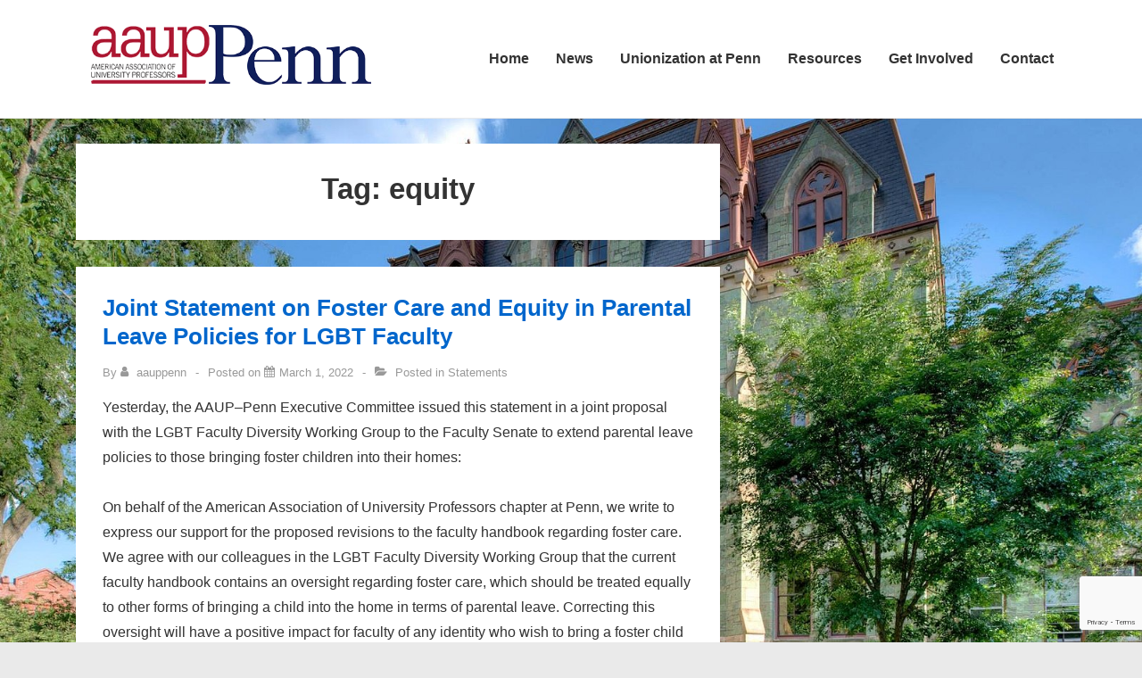

--- FILE ---
content_type: text/html; charset=utf-8
request_url: https://www.google.com/recaptcha/api2/anchor?ar=1&k=6Lesnx8aAAAAACi6fndeCJnQEnzucP17dKnRSF0y&co=aHR0cHM6Ly9hYXVwLXBlbm4ub3JnOjQ0Mw..&hl=en&v=PoyoqOPhxBO7pBk68S4YbpHZ&size=invisible&anchor-ms=20000&execute-ms=30000&cb=ms4133xpyqls
body_size: 49658
content:
<!DOCTYPE HTML><html dir="ltr" lang="en"><head><meta http-equiv="Content-Type" content="text/html; charset=UTF-8">
<meta http-equiv="X-UA-Compatible" content="IE=edge">
<title>reCAPTCHA</title>
<style type="text/css">
/* cyrillic-ext */
@font-face {
  font-family: 'Roboto';
  font-style: normal;
  font-weight: 400;
  font-stretch: 100%;
  src: url(//fonts.gstatic.com/s/roboto/v48/KFO7CnqEu92Fr1ME7kSn66aGLdTylUAMa3GUBHMdazTgWw.woff2) format('woff2');
  unicode-range: U+0460-052F, U+1C80-1C8A, U+20B4, U+2DE0-2DFF, U+A640-A69F, U+FE2E-FE2F;
}
/* cyrillic */
@font-face {
  font-family: 'Roboto';
  font-style: normal;
  font-weight: 400;
  font-stretch: 100%;
  src: url(//fonts.gstatic.com/s/roboto/v48/KFO7CnqEu92Fr1ME7kSn66aGLdTylUAMa3iUBHMdazTgWw.woff2) format('woff2');
  unicode-range: U+0301, U+0400-045F, U+0490-0491, U+04B0-04B1, U+2116;
}
/* greek-ext */
@font-face {
  font-family: 'Roboto';
  font-style: normal;
  font-weight: 400;
  font-stretch: 100%;
  src: url(//fonts.gstatic.com/s/roboto/v48/KFO7CnqEu92Fr1ME7kSn66aGLdTylUAMa3CUBHMdazTgWw.woff2) format('woff2');
  unicode-range: U+1F00-1FFF;
}
/* greek */
@font-face {
  font-family: 'Roboto';
  font-style: normal;
  font-weight: 400;
  font-stretch: 100%;
  src: url(//fonts.gstatic.com/s/roboto/v48/KFO7CnqEu92Fr1ME7kSn66aGLdTylUAMa3-UBHMdazTgWw.woff2) format('woff2');
  unicode-range: U+0370-0377, U+037A-037F, U+0384-038A, U+038C, U+038E-03A1, U+03A3-03FF;
}
/* math */
@font-face {
  font-family: 'Roboto';
  font-style: normal;
  font-weight: 400;
  font-stretch: 100%;
  src: url(//fonts.gstatic.com/s/roboto/v48/KFO7CnqEu92Fr1ME7kSn66aGLdTylUAMawCUBHMdazTgWw.woff2) format('woff2');
  unicode-range: U+0302-0303, U+0305, U+0307-0308, U+0310, U+0312, U+0315, U+031A, U+0326-0327, U+032C, U+032F-0330, U+0332-0333, U+0338, U+033A, U+0346, U+034D, U+0391-03A1, U+03A3-03A9, U+03B1-03C9, U+03D1, U+03D5-03D6, U+03F0-03F1, U+03F4-03F5, U+2016-2017, U+2034-2038, U+203C, U+2040, U+2043, U+2047, U+2050, U+2057, U+205F, U+2070-2071, U+2074-208E, U+2090-209C, U+20D0-20DC, U+20E1, U+20E5-20EF, U+2100-2112, U+2114-2115, U+2117-2121, U+2123-214F, U+2190, U+2192, U+2194-21AE, U+21B0-21E5, U+21F1-21F2, U+21F4-2211, U+2213-2214, U+2216-22FF, U+2308-230B, U+2310, U+2319, U+231C-2321, U+2336-237A, U+237C, U+2395, U+239B-23B7, U+23D0, U+23DC-23E1, U+2474-2475, U+25AF, U+25B3, U+25B7, U+25BD, U+25C1, U+25CA, U+25CC, U+25FB, U+266D-266F, U+27C0-27FF, U+2900-2AFF, U+2B0E-2B11, U+2B30-2B4C, U+2BFE, U+3030, U+FF5B, U+FF5D, U+1D400-1D7FF, U+1EE00-1EEFF;
}
/* symbols */
@font-face {
  font-family: 'Roboto';
  font-style: normal;
  font-weight: 400;
  font-stretch: 100%;
  src: url(//fonts.gstatic.com/s/roboto/v48/KFO7CnqEu92Fr1ME7kSn66aGLdTylUAMaxKUBHMdazTgWw.woff2) format('woff2');
  unicode-range: U+0001-000C, U+000E-001F, U+007F-009F, U+20DD-20E0, U+20E2-20E4, U+2150-218F, U+2190, U+2192, U+2194-2199, U+21AF, U+21E6-21F0, U+21F3, U+2218-2219, U+2299, U+22C4-22C6, U+2300-243F, U+2440-244A, U+2460-24FF, U+25A0-27BF, U+2800-28FF, U+2921-2922, U+2981, U+29BF, U+29EB, U+2B00-2BFF, U+4DC0-4DFF, U+FFF9-FFFB, U+10140-1018E, U+10190-1019C, U+101A0, U+101D0-101FD, U+102E0-102FB, U+10E60-10E7E, U+1D2C0-1D2D3, U+1D2E0-1D37F, U+1F000-1F0FF, U+1F100-1F1AD, U+1F1E6-1F1FF, U+1F30D-1F30F, U+1F315, U+1F31C, U+1F31E, U+1F320-1F32C, U+1F336, U+1F378, U+1F37D, U+1F382, U+1F393-1F39F, U+1F3A7-1F3A8, U+1F3AC-1F3AF, U+1F3C2, U+1F3C4-1F3C6, U+1F3CA-1F3CE, U+1F3D4-1F3E0, U+1F3ED, U+1F3F1-1F3F3, U+1F3F5-1F3F7, U+1F408, U+1F415, U+1F41F, U+1F426, U+1F43F, U+1F441-1F442, U+1F444, U+1F446-1F449, U+1F44C-1F44E, U+1F453, U+1F46A, U+1F47D, U+1F4A3, U+1F4B0, U+1F4B3, U+1F4B9, U+1F4BB, U+1F4BF, U+1F4C8-1F4CB, U+1F4D6, U+1F4DA, U+1F4DF, U+1F4E3-1F4E6, U+1F4EA-1F4ED, U+1F4F7, U+1F4F9-1F4FB, U+1F4FD-1F4FE, U+1F503, U+1F507-1F50B, U+1F50D, U+1F512-1F513, U+1F53E-1F54A, U+1F54F-1F5FA, U+1F610, U+1F650-1F67F, U+1F687, U+1F68D, U+1F691, U+1F694, U+1F698, U+1F6AD, U+1F6B2, U+1F6B9-1F6BA, U+1F6BC, U+1F6C6-1F6CF, U+1F6D3-1F6D7, U+1F6E0-1F6EA, U+1F6F0-1F6F3, U+1F6F7-1F6FC, U+1F700-1F7FF, U+1F800-1F80B, U+1F810-1F847, U+1F850-1F859, U+1F860-1F887, U+1F890-1F8AD, U+1F8B0-1F8BB, U+1F8C0-1F8C1, U+1F900-1F90B, U+1F93B, U+1F946, U+1F984, U+1F996, U+1F9E9, U+1FA00-1FA6F, U+1FA70-1FA7C, U+1FA80-1FA89, U+1FA8F-1FAC6, U+1FACE-1FADC, U+1FADF-1FAE9, U+1FAF0-1FAF8, U+1FB00-1FBFF;
}
/* vietnamese */
@font-face {
  font-family: 'Roboto';
  font-style: normal;
  font-weight: 400;
  font-stretch: 100%;
  src: url(//fonts.gstatic.com/s/roboto/v48/KFO7CnqEu92Fr1ME7kSn66aGLdTylUAMa3OUBHMdazTgWw.woff2) format('woff2');
  unicode-range: U+0102-0103, U+0110-0111, U+0128-0129, U+0168-0169, U+01A0-01A1, U+01AF-01B0, U+0300-0301, U+0303-0304, U+0308-0309, U+0323, U+0329, U+1EA0-1EF9, U+20AB;
}
/* latin-ext */
@font-face {
  font-family: 'Roboto';
  font-style: normal;
  font-weight: 400;
  font-stretch: 100%;
  src: url(//fonts.gstatic.com/s/roboto/v48/KFO7CnqEu92Fr1ME7kSn66aGLdTylUAMa3KUBHMdazTgWw.woff2) format('woff2');
  unicode-range: U+0100-02BA, U+02BD-02C5, U+02C7-02CC, U+02CE-02D7, U+02DD-02FF, U+0304, U+0308, U+0329, U+1D00-1DBF, U+1E00-1E9F, U+1EF2-1EFF, U+2020, U+20A0-20AB, U+20AD-20C0, U+2113, U+2C60-2C7F, U+A720-A7FF;
}
/* latin */
@font-face {
  font-family: 'Roboto';
  font-style: normal;
  font-weight: 400;
  font-stretch: 100%;
  src: url(//fonts.gstatic.com/s/roboto/v48/KFO7CnqEu92Fr1ME7kSn66aGLdTylUAMa3yUBHMdazQ.woff2) format('woff2');
  unicode-range: U+0000-00FF, U+0131, U+0152-0153, U+02BB-02BC, U+02C6, U+02DA, U+02DC, U+0304, U+0308, U+0329, U+2000-206F, U+20AC, U+2122, U+2191, U+2193, U+2212, U+2215, U+FEFF, U+FFFD;
}
/* cyrillic-ext */
@font-face {
  font-family: 'Roboto';
  font-style: normal;
  font-weight: 500;
  font-stretch: 100%;
  src: url(//fonts.gstatic.com/s/roboto/v48/KFO7CnqEu92Fr1ME7kSn66aGLdTylUAMa3GUBHMdazTgWw.woff2) format('woff2');
  unicode-range: U+0460-052F, U+1C80-1C8A, U+20B4, U+2DE0-2DFF, U+A640-A69F, U+FE2E-FE2F;
}
/* cyrillic */
@font-face {
  font-family: 'Roboto';
  font-style: normal;
  font-weight: 500;
  font-stretch: 100%;
  src: url(//fonts.gstatic.com/s/roboto/v48/KFO7CnqEu92Fr1ME7kSn66aGLdTylUAMa3iUBHMdazTgWw.woff2) format('woff2');
  unicode-range: U+0301, U+0400-045F, U+0490-0491, U+04B0-04B1, U+2116;
}
/* greek-ext */
@font-face {
  font-family: 'Roboto';
  font-style: normal;
  font-weight: 500;
  font-stretch: 100%;
  src: url(//fonts.gstatic.com/s/roboto/v48/KFO7CnqEu92Fr1ME7kSn66aGLdTylUAMa3CUBHMdazTgWw.woff2) format('woff2');
  unicode-range: U+1F00-1FFF;
}
/* greek */
@font-face {
  font-family: 'Roboto';
  font-style: normal;
  font-weight: 500;
  font-stretch: 100%;
  src: url(//fonts.gstatic.com/s/roboto/v48/KFO7CnqEu92Fr1ME7kSn66aGLdTylUAMa3-UBHMdazTgWw.woff2) format('woff2');
  unicode-range: U+0370-0377, U+037A-037F, U+0384-038A, U+038C, U+038E-03A1, U+03A3-03FF;
}
/* math */
@font-face {
  font-family: 'Roboto';
  font-style: normal;
  font-weight: 500;
  font-stretch: 100%;
  src: url(//fonts.gstatic.com/s/roboto/v48/KFO7CnqEu92Fr1ME7kSn66aGLdTylUAMawCUBHMdazTgWw.woff2) format('woff2');
  unicode-range: U+0302-0303, U+0305, U+0307-0308, U+0310, U+0312, U+0315, U+031A, U+0326-0327, U+032C, U+032F-0330, U+0332-0333, U+0338, U+033A, U+0346, U+034D, U+0391-03A1, U+03A3-03A9, U+03B1-03C9, U+03D1, U+03D5-03D6, U+03F0-03F1, U+03F4-03F5, U+2016-2017, U+2034-2038, U+203C, U+2040, U+2043, U+2047, U+2050, U+2057, U+205F, U+2070-2071, U+2074-208E, U+2090-209C, U+20D0-20DC, U+20E1, U+20E5-20EF, U+2100-2112, U+2114-2115, U+2117-2121, U+2123-214F, U+2190, U+2192, U+2194-21AE, U+21B0-21E5, U+21F1-21F2, U+21F4-2211, U+2213-2214, U+2216-22FF, U+2308-230B, U+2310, U+2319, U+231C-2321, U+2336-237A, U+237C, U+2395, U+239B-23B7, U+23D0, U+23DC-23E1, U+2474-2475, U+25AF, U+25B3, U+25B7, U+25BD, U+25C1, U+25CA, U+25CC, U+25FB, U+266D-266F, U+27C0-27FF, U+2900-2AFF, U+2B0E-2B11, U+2B30-2B4C, U+2BFE, U+3030, U+FF5B, U+FF5D, U+1D400-1D7FF, U+1EE00-1EEFF;
}
/* symbols */
@font-face {
  font-family: 'Roboto';
  font-style: normal;
  font-weight: 500;
  font-stretch: 100%;
  src: url(//fonts.gstatic.com/s/roboto/v48/KFO7CnqEu92Fr1ME7kSn66aGLdTylUAMaxKUBHMdazTgWw.woff2) format('woff2');
  unicode-range: U+0001-000C, U+000E-001F, U+007F-009F, U+20DD-20E0, U+20E2-20E4, U+2150-218F, U+2190, U+2192, U+2194-2199, U+21AF, U+21E6-21F0, U+21F3, U+2218-2219, U+2299, U+22C4-22C6, U+2300-243F, U+2440-244A, U+2460-24FF, U+25A0-27BF, U+2800-28FF, U+2921-2922, U+2981, U+29BF, U+29EB, U+2B00-2BFF, U+4DC0-4DFF, U+FFF9-FFFB, U+10140-1018E, U+10190-1019C, U+101A0, U+101D0-101FD, U+102E0-102FB, U+10E60-10E7E, U+1D2C0-1D2D3, U+1D2E0-1D37F, U+1F000-1F0FF, U+1F100-1F1AD, U+1F1E6-1F1FF, U+1F30D-1F30F, U+1F315, U+1F31C, U+1F31E, U+1F320-1F32C, U+1F336, U+1F378, U+1F37D, U+1F382, U+1F393-1F39F, U+1F3A7-1F3A8, U+1F3AC-1F3AF, U+1F3C2, U+1F3C4-1F3C6, U+1F3CA-1F3CE, U+1F3D4-1F3E0, U+1F3ED, U+1F3F1-1F3F3, U+1F3F5-1F3F7, U+1F408, U+1F415, U+1F41F, U+1F426, U+1F43F, U+1F441-1F442, U+1F444, U+1F446-1F449, U+1F44C-1F44E, U+1F453, U+1F46A, U+1F47D, U+1F4A3, U+1F4B0, U+1F4B3, U+1F4B9, U+1F4BB, U+1F4BF, U+1F4C8-1F4CB, U+1F4D6, U+1F4DA, U+1F4DF, U+1F4E3-1F4E6, U+1F4EA-1F4ED, U+1F4F7, U+1F4F9-1F4FB, U+1F4FD-1F4FE, U+1F503, U+1F507-1F50B, U+1F50D, U+1F512-1F513, U+1F53E-1F54A, U+1F54F-1F5FA, U+1F610, U+1F650-1F67F, U+1F687, U+1F68D, U+1F691, U+1F694, U+1F698, U+1F6AD, U+1F6B2, U+1F6B9-1F6BA, U+1F6BC, U+1F6C6-1F6CF, U+1F6D3-1F6D7, U+1F6E0-1F6EA, U+1F6F0-1F6F3, U+1F6F7-1F6FC, U+1F700-1F7FF, U+1F800-1F80B, U+1F810-1F847, U+1F850-1F859, U+1F860-1F887, U+1F890-1F8AD, U+1F8B0-1F8BB, U+1F8C0-1F8C1, U+1F900-1F90B, U+1F93B, U+1F946, U+1F984, U+1F996, U+1F9E9, U+1FA00-1FA6F, U+1FA70-1FA7C, U+1FA80-1FA89, U+1FA8F-1FAC6, U+1FACE-1FADC, U+1FADF-1FAE9, U+1FAF0-1FAF8, U+1FB00-1FBFF;
}
/* vietnamese */
@font-face {
  font-family: 'Roboto';
  font-style: normal;
  font-weight: 500;
  font-stretch: 100%;
  src: url(//fonts.gstatic.com/s/roboto/v48/KFO7CnqEu92Fr1ME7kSn66aGLdTylUAMa3OUBHMdazTgWw.woff2) format('woff2');
  unicode-range: U+0102-0103, U+0110-0111, U+0128-0129, U+0168-0169, U+01A0-01A1, U+01AF-01B0, U+0300-0301, U+0303-0304, U+0308-0309, U+0323, U+0329, U+1EA0-1EF9, U+20AB;
}
/* latin-ext */
@font-face {
  font-family: 'Roboto';
  font-style: normal;
  font-weight: 500;
  font-stretch: 100%;
  src: url(//fonts.gstatic.com/s/roboto/v48/KFO7CnqEu92Fr1ME7kSn66aGLdTylUAMa3KUBHMdazTgWw.woff2) format('woff2');
  unicode-range: U+0100-02BA, U+02BD-02C5, U+02C7-02CC, U+02CE-02D7, U+02DD-02FF, U+0304, U+0308, U+0329, U+1D00-1DBF, U+1E00-1E9F, U+1EF2-1EFF, U+2020, U+20A0-20AB, U+20AD-20C0, U+2113, U+2C60-2C7F, U+A720-A7FF;
}
/* latin */
@font-face {
  font-family: 'Roboto';
  font-style: normal;
  font-weight: 500;
  font-stretch: 100%;
  src: url(//fonts.gstatic.com/s/roboto/v48/KFO7CnqEu92Fr1ME7kSn66aGLdTylUAMa3yUBHMdazQ.woff2) format('woff2');
  unicode-range: U+0000-00FF, U+0131, U+0152-0153, U+02BB-02BC, U+02C6, U+02DA, U+02DC, U+0304, U+0308, U+0329, U+2000-206F, U+20AC, U+2122, U+2191, U+2193, U+2212, U+2215, U+FEFF, U+FFFD;
}
/* cyrillic-ext */
@font-face {
  font-family: 'Roboto';
  font-style: normal;
  font-weight: 900;
  font-stretch: 100%;
  src: url(//fonts.gstatic.com/s/roboto/v48/KFO7CnqEu92Fr1ME7kSn66aGLdTylUAMa3GUBHMdazTgWw.woff2) format('woff2');
  unicode-range: U+0460-052F, U+1C80-1C8A, U+20B4, U+2DE0-2DFF, U+A640-A69F, U+FE2E-FE2F;
}
/* cyrillic */
@font-face {
  font-family: 'Roboto';
  font-style: normal;
  font-weight: 900;
  font-stretch: 100%;
  src: url(//fonts.gstatic.com/s/roboto/v48/KFO7CnqEu92Fr1ME7kSn66aGLdTylUAMa3iUBHMdazTgWw.woff2) format('woff2');
  unicode-range: U+0301, U+0400-045F, U+0490-0491, U+04B0-04B1, U+2116;
}
/* greek-ext */
@font-face {
  font-family: 'Roboto';
  font-style: normal;
  font-weight: 900;
  font-stretch: 100%;
  src: url(//fonts.gstatic.com/s/roboto/v48/KFO7CnqEu92Fr1ME7kSn66aGLdTylUAMa3CUBHMdazTgWw.woff2) format('woff2');
  unicode-range: U+1F00-1FFF;
}
/* greek */
@font-face {
  font-family: 'Roboto';
  font-style: normal;
  font-weight: 900;
  font-stretch: 100%;
  src: url(//fonts.gstatic.com/s/roboto/v48/KFO7CnqEu92Fr1ME7kSn66aGLdTylUAMa3-UBHMdazTgWw.woff2) format('woff2');
  unicode-range: U+0370-0377, U+037A-037F, U+0384-038A, U+038C, U+038E-03A1, U+03A3-03FF;
}
/* math */
@font-face {
  font-family: 'Roboto';
  font-style: normal;
  font-weight: 900;
  font-stretch: 100%;
  src: url(//fonts.gstatic.com/s/roboto/v48/KFO7CnqEu92Fr1ME7kSn66aGLdTylUAMawCUBHMdazTgWw.woff2) format('woff2');
  unicode-range: U+0302-0303, U+0305, U+0307-0308, U+0310, U+0312, U+0315, U+031A, U+0326-0327, U+032C, U+032F-0330, U+0332-0333, U+0338, U+033A, U+0346, U+034D, U+0391-03A1, U+03A3-03A9, U+03B1-03C9, U+03D1, U+03D5-03D6, U+03F0-03F1, U+03F4-03F5, U+2016-2017, U+2034-2038, U+203C, U+2040, U+2043, U+2047, U+2050, U+2057, U+205F, U+2070-2071, U+2074-208E, U+2090-209C, U+20D0-20DC, U+20E1, U+20E5-20EF, U+2100-2112, U+2114-2115, U+2117-2121, U+2123-214F, U+2190, U+2192, U+2194-21AE, U+21B0-21E5, U+21F1-21F2, U+21F4-2211, U+2213-2214, U+2216-22FF, U+2308-230B, U+2310, U+2319, U+231C-2321, U+2336-237A, U+237C, U+2395, U+239B-23B7, U+23D0, U+23DC-23E1, U+2474-2475, U+25AF, U+25B3, U+25B7, U+25BD, U+25C1, U+25CA, U+25CC, U+25FB, U+266D-266F, U+27C0-27FF, U+2900-2AFF, U+2B0E-2B11, U+2B30-2B4C, U+2BFE, U+3030, U+FF5B, U+FF5D, U+1D400-1D7FF, U+1EE00-1EEFF;
}
/* symbols */
@font-face {
  font-family: 'Roboto';
  font-style: normal;
  font-weight: 900;
  font-stretch: 100%;
  src: url(//fonts.gstatic.com/s/roboto/v48/KFO7CnqEu92Fr1ME7kSn66aGLdTylUAMaxKUBHMdazTgWw.woff2) format('woff2');
  unicode-range: U+0001-000C, U+000E-001F, U+007F-009F, U+20DD-20E0, U+20E2-20E4, U+2150-218F, U+2190, U+2192, U+2194-2199, U+21AF, U+21E6-21F0, U+21F3, U+2218-2219, U+2299, U+22C4-22C6, U+2300-243F, U+2440-244A, U+2460-24FF, U+25A0-27BF, U+2800-28FF, U+2921-2922, U+2981, U+29BF, U+29EB, U+2B00-2BFF, U+4DC0-4DFF, U+FFF9-FFFB, U+10140-1018E, U+10190-1019C, U+101A0, U+101D0-101FD, U+102E0-102FB, U+10E60-10E7E, U+1D2C0-1D2D3, U+1D2E0-1D37F, U+1F000-1F0FF, U+1F100-1F1AD, U+1F1E6-1F1FF, U+1F30D-1F30F, U+1F315, U+1F31C, U+1F31E, U+1F320-1F32C, U+1F336, U+1F378, U+1F37D, U+1F382, U+1F393-1F39F, U+1F3A7-1F3A8, U+1F3AC-1F3AF, U+1F3C2, U+1F3C4-1F3C6, U+1F3CA-1F3CE, U+1F3D4-1F3E0, U+1F3ED, U+1F3F1-1F3F3, U+1F3F5-1F3F7, U+1F408, U+1F415, U+1F41F, U+1F426, U+1F43F, U+1F441-1F442, U+1F444, U+1F446-1F449, U+1F44C-1F44E, U+1F453, U+1F46A, U+1F47D, U+1F4A3, U+1F4B0, U+1F4B3, U+1F4B9, U+1F4BB, U+1F4BF, U+1F4C8-1F4CB, U+1F4D6, U+1F4DA, U+1F4DF, U+1F4E3-1F4E6, U+1F4EA-1F4ED, U+1F4F7, U+1F4F9-1F4FB, U+1F4FD-1F4FE, U+1F503, U+1F507-1F50B, U+1F50D, U+1F512-1F513, U+1F53E-1F54A, U+1F54F-1F5FA, U+1F610, U+1F650-1F67F, U+1F687, U+1F68D, U+1F691, U+1F694, U+1F698, U+1F6AD, U+1F6B2, U+1F6B9-1F6BA, U+1F6BC, U+1F6C6-1F6CF, U+1F6D3-1F6D7, U+1F6E0-1F6EA, U+1F6F0-1F6F3, U+1F6F7-1F6FC, U+1F700-1F7FF, U+1F800-1F80B, U+1F810-1F847, U+1F850-1F859, U+1F860-1F887, U+1F890-1F8AD, U+1F8B0-1F8BB, U+1F8C0-1F8C1, U+1F900-1F90B, U+1F93B, U+1F946, U+1F984, U+1F996, U+1F9E9, U+1FA00-1FA6F, U+1FA70-1FA7C, U+1FA80-1FA89, U+1FA8F-1FAC6, U+1FACE-1FADC, U+1FADF-1FAE9, U+1FAF0-1FAF8, U+1FB00-1FBFF;
}
/* vietnamese */
@font-face {
  font-family: 'Roboto';
  font-style: normal;
  font-weight: 900;
  font-stretch: 100%;
  src: url(//fonts.gstatic.com/s/roboto/v48/KFO7CnqEu92Fr1ME7kSn66aGLdTylUAMa3OUBHMdazTgWw.woff2) format('woff2');
  unicode-range: U+0102-0103, U+0110-0111, U+0128-0129, U+0168-0169, U+01A0-01A1, U+01AF-01B0, U+0300-0301, U+0303-0304, U+0308-0309, U+0323, U+0329, U+1EA0-1EF9, U+20AB;
}
/* latin-ext */
@font-face {
  font-family: 'Roboto';
  font-style: normal;
  font-weight: 900;
  font-stretch: 100%;
  src: url(//fonts.gstatic.com/s/roboto/v48/KFO7CnqEu92Fr1ME7kSn66aGLdTylUAMa3KUBHMdazTgWw.woff2) format('woff2');
  unicode-range: U+0100-02BA, U+02BD-02C5, U+02C7-02CC, U+02CE-02D7, U+02DD-02FF, U+0304, U+0308, U+0329, U+1D00-1DBF, U+1E00-1E9F, U+1EF2-1EFF, U+2020, U+20A0-20AB, U+20AD-20C0, U+2113, U+2C60-2C7F, U+A720-A7FF;
}
/* latin */
@font-face {
  font-family: 'Roboto';
  font-style: normal;
  font-weight: 900;
  font-stretch: 100%;
  src: url(//fonts.gstatic.com/s/roboto/v48/KFO7CnqEu92Fr1ME7kSn66aGLdTylUAMa3yUBHMdazQ.woff2) format('woff2');
  unicode-range: U+0000-00FF, U+0131, U+0152-0153, U+02BB-02BC, U+02C6, U+02DA, U+02DC, U+0304, U+0308, U+0329, U+2000-206F, U+20AC, U+2122, U+2191, U+2193, U+2212, U+2215, U+FEFF, U+FFFD;
}

</style>
<link rel="stylesheet" type="text/css" href="https://www.gstatic.com/recaptcha/releases/PoyoqOPhxBO7pBk68S4YbpHZ/styles__ltr.css">
<script nonce="7dcdsmTz7_oHVr5oov_cJw" type="text/javascript">window['__recaptcha_api'] = 'https://www.google.com/recaptcha/api2/';</script>
<script type="text/javascript" src="https://www.gstatic.com/recaptcha/releases/PoyoqOPhxBO7pBk68S4YbpHZ/recaptcha__en.js" nonce="7dcdsmTz7_oHVr5oov_cJw">
      
    </script></head>
<body><div id="rc-anchor-alert" class="rc-anchor-alert"></div>
<input type="hidden" id="recaptcha-token" value="[base64]">
<script type="text/javascript" nonce="7dcdsmTz7_oHVr5oov_cJw">
      recaptcha.anchor.Main.init("[\x22ainput\x22,[\x22bgdata\x22,\x22\x22,\[base64]/[base64]/[base64]/KE4oMTI0LHYsdi5HKSxMWihsLHYpKTpOKDEyNCx2LGwpLFYpLHYpLFQpKSxGKDE3MSx2KX0scjc9ZnVuY3Rpb24obCl7cmV0dXJuIGx9LEM9ZnVuY3Rpb24obCxWLHYpe04odixsLFYpLFZbYWtdPTI3OTZ9LG49ZnVuY3Rpb24obCxWKXtWLlg9KChWLlg/[base64]/[base64]/[base64]/[base64]/[base64]/[base64]/[base64]/[base64]/[base64]/[base64]/[base64]\\u003d\x22,\[base64]\x22,\x22w4/ChhXDuFIXMsO/wrRfVsO/w73DtMKpwqtEK30DwrbChMOWbgFcVjHCvi4fY8OMccKcKWFDw7rDswjDucK4fcOISsKnNcOcWsKMJ8OiwpdJwpxWMADDgDUjKGnDhzvDvgE+wqUuARN9RTU9NRfCvsK3UMOPCsKmw5zDoS/CqCbDrMOKwo3DvWxEw6jCq8O7w4QxHsKeZsOYwo/CoDzCljTDhD87dMK1YHLDtw5/PcKyw6kSw4dyecK6WyIgw5rCkyt1bwg3w4PDhsK/NS/[base64]/DmlfDvV3CuFNVw4YRwrzDs29VNm7DrlfCgcK5w7lhw6NlIMKkw5TDl0TDlcONwo9Uw63Dk8Orw47CpD7DvsKOw68ERcOmbDPCo8OFw5dnYlhJw5gLccObwp7CqF/Dq8OMw5PCoAbCpMO0S0LDsWDCthXCqxpmBMKJacK5YMKUXMKVw6J0QsK6dVFuwrVCI8KOw5XDoAkMP0theXs8w5TDsMK+w5YueMONBA8aTDZgcsKJGUtSED9dBS1rwpQ+ZMOdw7cgwpjCj8ONwqxPTz5FAsKkw5h1wq/Dn8O2TcOMecOlw5/CsMKNP1ggwqPCp8KCH8Kwd8KqwpfCssOaw4pjc2swTcOYRRtWP0Qjw4HCoMKreG9DVnN2IcK9wpx2w4N8w5YQwrY/w6PCjHoqBcOAw6QdVMOGwr/DmAILw5XDl3jCksK2d0rCl8OqVTg6w65uw513w5paV8KUVcOnK2zClcO5H8KgXzIVVcO7wrY5w6VbL8OsR1ApwpXCnlYyCcKJLEvDmnzDmsKdw7nCq0NdbMKhH8K9KATDrcOSPRvChcObX03Cj8KNSVjDmMKcKzvCvBfDlyHCjQvDnXjDliEhwobCmMO/RcK1w7ojwoRDwrLCvMKBH2tJIRBZwoPDhMKmw6wcwobCsmLCgBEnKFrCisKiXgDDt8KbFlzDu8Kka0vDkRbDpMOWBR3CrRnDpMKGwq1ufMOZLE9pw4VNwovCjcKUw7Z2CyYcw6HDrsK7I8OVwprDqMO2w7t3wo8vLRR9GB/[base64]/DuR/CgMKQwrfCs8KGw6RrPMKke8K0wo7DrMKew5Z4w4fDkBnCncKUwpcaHQ5lBDwxw5jCtcKNY8OqS8KvHizCnB/CrMK+w7k9wqMwOcKjfj1Zw4vCssK3TCtMXCLCi8KMB13DnUhkfcOSN8KvUVwrwq7DnsOBwpnDoDwoZ8OIw7bCtsKkw5c6woNBw4lJwpPDtcOQRMOgMsOEw74WwpsiC8KxJEAWw7rCnhE8w7jCgBwTwoHDukrChg1Lw6PClsODwqh/AgDDicOiwooHEsO3fcKMwpJfJMOPYn4VQEXDkcKNccO1EsOMGBNyUMO5YcKyeGg6GiHDgMOxw5hsbsKcWVs4KHR5w4zCrsOjEEfDvTHCsQXChDnCsMKNwrcyfcO5wrfDiCzCv8OKXgHDi18ADT9NTcO4acK8XyLDnChbw5cNCizDvcKQw5fClMK/ACsdw7/Dk1JTQQvCt8Kjw7TCi8Okw5rClsOPw6TCgsOzwqV+MHTCmcKQaFkECMK/wpMYwr3ChMOMw6DDvhXDr8K+wo/DoMKkwo89OcKIKWjCjMKZXsK/HsOAw5DDmkl4w5Rvw4QJWcKaDzHDqsKVw73DoEzDq8OIw4/Cs8OxQTAOw4/CvcKlwofDkGAFw59cacK4w7ssOcOwwrV/wqMFQn5cXXvDniNRVVpIw5BBwr/DpcK1wozDmAtEwppBwqJPBVEpw5LDlcO2RMKMacKabsKIXn0cwoZWw7DDmlXDuRHCq2YcEcOEwpNzLsKewppawqXCnkfCojlawoXDtcKLwo3ChMO+PMKSwr/[base64]/DiMKpWMOjZcKlwqrDssKmC0Ilw7LDji51M8K0wpwiQgDDoCEuw7pJEEJCw5bCkkNiwoXDucKET8KlwqjCqjrDg1MHw6bDogleUGV/MVHDrjxVNMO+VS3DrcOUwr99cylBwpMJwowFIG3ChsKfZGV6H0cPwqvCnMOWKAbCh1XDmkk2ZMOJUMKzwrcWworCi8OTw5XCs8Ocw4IQPcOvwrVBEsK5w6HCpWTCgcOIwrDCpkhfw4jCok7CrSLCjMO+eR/DgENsw4/CuicSw4HDhsKvw7jDgmzCkMKLw7pewpHCmE/ChcKkcBtnwovCky7CuMKiasK9XsOqMjfClFFhbsKHd8OlHx/CvcOdwpNzBHnCrXIrQ8KBw6HDr8KxJMOMHsOJGMK2w4TCgUHDhxPDs8KofMKMwqRDwrfDuT1NdUDDgRTDoFBWX2NtwpnCm2XCrMO/DSLCncKkaMKtU8K7TXrCgMK/[base64]/w4EbXHNfVwwcwqPCksOHXsO+w4TDvcO/ccOHw4tWA8OHElbCs3DCrU7CuMKsw4/CnlEpw5Z3B8OMIMKUL8KYBsOPcDXDhsOOwpc7NzXDsjR/w7/CoC5lw6tjRXoKw553w59aw57CnsKefsKMcj5Nw544EcKowqbCtcO6L0TCh2Ecw5Ybw53Dh8OtNV7DpMK7eHjDlMKIwrPDs8K+w7bClcOeVMOOBgTCjcKPVsOkwq4/[base64]/w6J8Y8OSwp7CpgjDr8KyX07Dsl/DvMK1LcKEwqPCvcKaw4odw40Gw44pw4IjwrDDqXVww53DqsObT2Vxw6AfwoJow4EZw6oBGcKCwoLCuzh0GsKSZMOzw6DDkMORGwnCvgHCpcOJRcKYdHLDp8OpwpTDl8KDHmjDsBwkwrYUw6XCoHdqwrEJQx/DtcKBXMOVwoTDlxsjwrwoIjrCiy7CgwwLOsO9LRDDsGPDhFLDjsKmQMK5IRnDscKXNHsHKcKSaRXDt8OadsOAMMK8wpVaNRrDrMKtXcOVCcO+w7fDr8K2woXCqU/[base64]/CpcOvwotswpXDicO8GnbCjjzCpVtHTMORWMOLRnt8CFXDt2VjwqRvwobDpBUuwqFuwo9iWhLDrMKkwrPDmcOLVcK4EsOVa27Drk/[base64]/fzogwrfCl28ieB9/UsKFL8KnwqwVwrJtasKsET/Dux/Dq8K7YVHDmDZJGsKYw5zCg1jDvsKtw4ZLRTvCpsKwwoTCtHAtw7vDjHLDtcOKw7/CtC7DtUTDvMK7wox7EcKSQ8KHw556GkvCtWl1WcOIwqVwwr/Dr2XCiFrDpcOqw4DCiGDCtsKNw7rDhcK3dGlLCcKjwpTCkMOrVVDDoX/CvMOTc2XCs8KZfsOkwrfCv2XDlsKpw4zCrRQjw50Nw5jDk8OgwrvCuDZlUGnCi0PDh8KiecKSGC8ePCwVWsKKwqVtwqXCqUcHw6RVwrppb2hdw4JzOTvDjT/DgEVvw6pTwqHCt8KNQ8KRNRUEwoDCu8OgDSJZw7spw7pEJBjDscOqwoYSGsO4wq/DthZmDcO+wrTDuWtTwodiFMOKe1DCjDbCt8OJw4d7w5vDvcKgwqnClcK6alfDnsK6w6sfCMOgwpDDu2Byw4AQbiJ/w45ww6jCn8Koeiplw5BUw5DDq8KiN8K4w6h9w4seI8KUwoEuwobCkQxdOzg1wpw9w4LDv8K5wrHDr0x3wqpXwprDp1HCvcOZwrc2d8OiNBXCo2ksUn/Dp8OXIcKkw5RgWXDCtgEIc8O9w5vCisK+w57CjMK3wqLCgsOzBVbCksKidMKgworClBtNLcOvw57DmcKLw7vCo1nCp8OAECZ8TcOqMcO5fA5wRsOJBB3CocKOURFZw7Vcekdyw5zDm8Ouw7nCscOnXQccwrdPw7Isw4HDmi4uw4M9wp/CvcKRasKMw43ClnLDhsKrIzsuYsKEw6/CtycQSQHCh3nDtwsRwqTDpMKPOU7DtAltLsOwwoLCr0fDv8Oxw4RIwqUUNl0xJHBjw6XCgsKIw6xaHnjCvQTDkMOxwrLDgi7DuMOUeSHDlcOqKMKCUMKvw77CqhvCp8Kcw63CqULDo8O9w4LCssO3wq1Ow6kDNMO1bAnCjcKVwrnCrXrDo8Oiw7XDpno5esK7wq/DmxnCoyPCjMKQMxTDrAbCgcKKHFXCmAcodcKpw5fDoCACKS7CnMKKw7QOZlYvwo/DtBnDgmFcDEFLwpXCqBsmeU5fPSTCl1gMwobDmg/[base64]/b8OYwrIyXkTDlsK9XGTCuMOaTMKPMcOmNMK0AVbCksOnwo7Cs8Kqw57CgwQaw6pAw7V3woVRZcO0wrwPBiPCjcO9RmzCuwEDfgMkciTCocKAw4jCm8KnwobCpk/ChjdJbmzCnTlYTsOIw4zDicOTwrDDmMOyHcKuUijDhMKfw5MGw5NCUMO/WsO0bsKlwroaLQ5JNcKLW8O1wojClDIVLX7DlsKePAI2BMK2c8OXUytxAMOZwoZ/w5gVTGvCsDYkw6vDgWxYQT5ew4vDosKJwossIArDp8K+woMmSAZbw51Vw4A1IsOLSy/[base64]/w77Dq8KnwpMjJnjDgnDDqMOiByfDlsK1wogiK8KEwr7DryN5w50swr/CgcOlw5wdwphDeH/CrBoYw71/wrLDh8O7B0LConA9GmDCoMOLwrsJw6PCuiTCg8Opw6/Co8KVIHgPw7Afw6cwPMK9fsK8w53CsMOGworCsMOWw78dV0HCqFdsKEhmw4tgKsKxwqtQwrJuwovDvcO7ZMOnWznDh1rCmR/CgMOGT3o8w6jDtsOjW07Dn2M+wr/Dq8Ksw77DngwgwoU6GjDCtsOmwph/woxWwp43worCvjLDvMO7Vz/DuFxKAGHDs8OzwqrCtcODOH1Hw7bDlMKvwpV+w4c8w6R5MmTColfChsOUw6fClsKdw7QPw4vCnUXCvzhFw7rCgsKEVEV5woQfw63CsGcIdMOgYsOkV8KRF8OFwpPDj1PDrMOGw5fDtW0yOcO/JcO6PkzDmhotRMKQUMKlwoLDhmcgeiLDlMK9woXDrMKCwq4aLy3DvivCrAIyP3JNwr56IMKvw7XDr8Kxwq7CpsOsw6LDqcOmNcKuwrFJMMKuf0syeBrDvMOHw4F/wo1CwqgHWcOCwrTDmTRAwoMEa3pUwrRJwrZqGsKNasO7w6vCs8Ovw4sMw6LCuMO6wpHDoMO5UWrDjwvCo01hXhQlNEzCusOJTcKjcsKbFcODMMOsOcOLKsO2wozDmwEqQ8K+UHxCw5bChgLCqsOZwrrCvxnDhxI8w44VwpTCuhcmwr/[base64]/[base64]/[base64]/DjglMahLDrMO1woHDkcKUfcOXP31+wp0Ew67CkcO0w4/DkDATVSF8DT1zw4BVwqIsw44HZMKZw5VFw6dxwo3Ck8OrHcKeMBBhRWHDk8Oyw40OCcKDwqRzT8K6wqcSNsObD8KAIMOcKMKHwo7DqgjDn8KVfEd+csODw5llwoTCv0goG8KKwr1LIh7CjzwfFTIvbRrDv8KHw6TCkV3ChsKUw4Acw50/wq40HsOewr8kwpwCw6TDlV1TJsKlwrorw5cswpPCv04xLH/Cu8OrCAgUw4rCpcOvwoXCjUHDrMKeMFMiMFJzwrUswofDvRPCullZwphCf0nCgcKdScOpJ8KkwrvDicKQwoDCmiPDrEMVw7XDosKxwqF/ScKXL27Cg8KhVHjDmWpIwrB2wo0rQy/[base64]/aMOPK8KdEMK8w5fCjXTDtsK9w4jCpW/CmkrCpS3Ctg7Dt8Oowqc2FsKkFsKyPcOFw6J2w6YTwrUQwptxwpwew5kEXVofBMK4wp1Mw4fCgwttQQQcwrLCrWAgwrYgw7gaw6bCjMOCw5/DjCVpw5dMecKHYcKlasKoWcO/UlvCrhIaWwBWwpfCmcOpd8OrDQnDksKIRMO4w6hGwqTCrG/CscOgwpHCqCDCq8KUwqbDsVXDlnLCkcOFw57DhsKEI8OaFcKOw7dwNMONwoQJw6vCp8KdV8OXwp3Dj1BwwpLDqTwlw7xfwpbCoC0rwq/[base64]/Cn8KKw6DDgww4w70vcyw8wo3Chm3Ck8OFwooEwpEgSXPCn8OPPsO4CwZ3ZMOCw4PCuFnDsmrCtsK6W8K/[base64]/XzZjw5XCh3zCv8KrwrllwpLCmsKCwpXCjcKXw5A7wr7Cr1xwwpzCmMK4w4TCpMOtw7vDkxAVwqZew4XDlcOtwr/[base64]/ChjzCtcK6UMOTw6cMFsO4Y8Oxw4ZLd8KmwoM5LsKgw6YkWBDDqsOrccOdw5gLwpcFFsOnwo/CusOMwoXCmcODWxp7RV1awpxMVlLCoj1yw57ClkAqdn3DlsKEHF5jPirDqcO6wqtFw6TCtE/[base64]/Dg8OxK2XDoxE3Lz3DqcOMwpHDmsO+woF2bcOiZ8KzwoFDATIrJcOIwps7w65QEjUDBC8PUMO7w5dGfg8RTVfCpsOlfcO5worDi0XDncK0XWvCux7Dk1B/fcKywrw3wqTCicKgwq5Pw7ppw4Y4OlwfEDg+IlvDrcKgbMONSQ0/DsO/woA4QcOpwqRpZ8KRGilowotWJ8OswqXCgcOdbT95wrRlw43CpT/DtsKrw45OPznCpMKfw6/CsQtIfMKdwojDshPDiMOEw7kdw5YXGA/[base64]/DgCAEaRnDn8O7wpAbAMOqwoImw7LCkQ7ClQVHw5vCnMK/wr4pw6s6PcOqwrkoI2ltZsKPVzbDszTCtcOKwp54wp9Ew6jCjhLCmjseTGg8DcO8w53CgMKxwoZtHG0yw7kgNjTDq3wydV89wpRJw5kiUcKuEMKzckTCq8KdNsOTDsKfSE7Dq2t/LTQHwoV4wo8bblE8AQAXwqHCv8KKLMOKw7LCk8OwdMKYw6nCjDIuaMO/wqUJwql0a3/Di3TCtMKbworCq8O2wpzDu190w47DuSVdw7cjUEdUcsK1V8K2NMO1wqPChMKowqPCrcK9AQQYw6JGTcOFw7DCoDMbLMODV8OTTcO4w5DCosOxw7PDvEFuR8O2E8O4Q2siwr3CvcO2B8KNSsKVPkAyw6/CiC4FYiZhwrjDiRbDh8OzwpLDkyrDocOKKDnCucK6CcK8wq7Dq0ltWcO/I8O0UMKEOcOcw5LCpVfCocKufHQNwrl1JMONGy0eBMK1DcONw6vDusKLw4DCnsOmKcKRXRMBw7nCgsKPwqhTwprDuGfCrcOrwoHColDClxPDsnMpw7/Cqmp0w5fCigHDlXR8wonDkUHDucO7a3fCuMO/[base64]/ChmXDvMK9L8KowrfCgW3DtUnDsWDDui9ceMOBwrnDhntYwppdw6/DmmoaCysvXiJcwpnDl2TDlsO8aRDCt8OlVRp/[base64]/[base64]/[base64]/Cm8OYH0DCkHjCqgRAw7nCtCMYYMOGGcObwqTCskkswp/[base64]/[base64]/DrsKmOsKawoocw4bDsMOew5zCpMKSIT/DpMKiLWvDmMOsw7zCpsKAT0rCnMKoV8KBw6ktwrjCvcKjSxfChEp4XMK1wqvCjCLCu053a1jDrsOySVHDo3/[base64]/[base64]/[base64]/[base64]/BDrCpyXCgsK6G8Klw4/[base64]/aRXCjkzCjz0Rw5TDsm5tBsK9w4/CnVnCoU1jw6cwwoXCsWfCgRvDs3jDpMKqIsOQw6FeVcOlOUrDmsOPw4TDslQbPcOKw5nDonzCi3V5OMKbSVHDgMKTdAvCrS/[base64]/[base64]/ZWHCvzBpwr9Eb8Klwo7CiMKjw77DtcO0wooOwqsPw7vDqMKwJ8KEwrbDjFZCZD7CjsKEw6xOw5V8wrYBwrDCuhE5TjxtEEZDaMOXI8OkU8KNwqvCsMKtacOww5pswpdgwrcUDx7CuDAvUQnCoA7CqsOJw5bChW9EdsOAw4/CrcK+fcOyw4PCokdGw4TCpWE/w45FIMK4B2rComRuaMKjOsKLLsKww691wqsXdMOEw4PCksORRHrDqcKKw4XChMK4w6gGwqIYVHU3wp7DoHgrHcKXfsK5fsOdw6YlXRXDk2Z9H2t/[base64]/wqfDmcOrw5xbwqp9eCgDw7PCnsKNFsOQw5sbwqnDk0LDlA7Do8OhwrLDqMO8RsOBwqdvwrHDqMOOwopFw4LCugbDj0vDjnQzw7fCmHLCuWVccMKWaMODw7Jrw4/DoMOORsKQGH9IasK/[base64]/DiDXDr3/DulkpK2zCgcKbwqdtDljDn0tFPH0ewq1rwqjDtAZbMMOTwqZpJ8K6IjBww7VmcMOKw4EqwqELG15xEcKuwoN8J1nDmsKXV8Kxw6dyWMK/[base64]/CqMOpYCPDh3PCjQnChg4Dw5rDvlrDuzzDiVnCvMKvw6XDvUAZW8KcwpTDoisTwrDCgjnCqjrCscKQS8KAWV3Cp8Ohw4/DnkbDmx0Fwp5mwqTDj8KuEsKNcsOrdsONwpR5w7RNwqE/[base64]/Dm0bCscKlw77DgMKYw47DiiM/[base64]/Dv8OhwqhEwp7CrjfCjsKzw6jCvmXCpcKKwrVCwp3DuwtZw6RbOXvDocK4wqjCoTYhTcOlRcKKKxh9J0XDj8KDwrzCnsKxwrIJwoTDmsOabgk4wrnDqG/CgcKOwpQLEMK5w5TDt8KLMFvDkMKFUCzCgjopwq/DoSMGw6NJwpQsw4kTw4fDhcOHN8Krw69ORBQ/D8O0w7ldw5ImeiFbJw3Diw7Dsm96w6bDpD12DFA/w4piw6fDsMOnCcKhw5PCoMOpGsO6KsOGw4sDw7HCiWBbwoJswqtqEMKWw4HCnsO4e0TCosORwrdmEMOhwp/CpsKQVMO/wrZjNhfDkXp7w7XCjynCiMOlFsOkbhZfw4PDmX81woo4aMKfMFTDocKaw7M+wq/[base64]/DkcOdwpx4w4LCt8OWVsKawroZw5XDucKXYMKxBcOcw6DCtx/Dk8OCX8O5wo9jwrETTsOyw7E7w6IBwr3DlyLDjkzDilt5bMKKEcKMOMK8wq8tBUpVBcKQZnfCkmQkLMKZwpdYWhIXwrrDjn3DlcKUX8OvwqbDpW/DlsOJw7PClzw5w5jCk2bDqcO3w6otfcKTK8OJw6nCjX1yK8OBw61/LMO6w4JCwq1APmxQwrHDkcKtwosTe8Ouw7TCr3JZdcOkw4oGC8K6w6JmWcOAw4TDklHCosKXRMOpAQXDlRsUw7PChxvDvHkPw7xzVRdVdjkOw6FJZkAnw4XDqzZ/DMOwQMK/DSFROR3DrcKUwr1Mwp7CoHsywqXDrApQDsKxdsKZN1bCjHTCp8K/AMKEwq/CvcOpAMKjU8KMNAcSw4xywqLCkDdPccOcwqE9wp3CkcKwMCjDgcOmwpxTDHzCsA9ZwrLDn3nDnMOcCMOhUcOvLMOcGBnDvUQZO8KCRsOkwq7DqWR1OMODwoViPl/DosOCwrbDosOjM25uwoHCiWjDtgdiw7krw4lewpbCsQ8Sw64qwq4Jw5jCh8KLwrdtSxEwGEk3CVTCh2DCvMO8woZ+wp5tOsOHwrFPAjh8w6FZwo/DhMKgwqE1FV7DhMOtFMO/N8O/w6vCpMOSQmfDpC00I8K6YcOEw5LCnV02IAQlBsOtdcKIKcKhwptKwoPCnsOSLw/[base64]/ClxLDsj4rw6nDl3fCgRnCr8Obw4wOOxskw5FzMsKsUcKFw67DjmLCoBfCnR3Du8Oew7DCjsKyVsOjVsOxw4lIwrUyE15jP8OGHcO7wpMPX3ZGKW4NT8KHE09QfQ3DqcKNwqwHwq4fVh/DmMOfJ8OCLMO2wrnDmMOVGndjw5DCrVR0wotkUMKefsKkwqnCnlHCicK0acKUwqdrTSHDgcKew4Q7w4wbw6jCqsObV8KvMCVMScKgw6nCuMO1w7IdacKLw77ClMK2ZEBsQ8KLw4wdwpUib8Obw7QDw7I0X8OMw5wCwoh5LMOEwqJvw5bDgjbDv3rCl8Kww7A/wpXDjGLDvkVvUcKYw5pCwqXCrMKaw7bChG3DjcKCw71RHhPDmcOpwqTCmV/DucObwqvCgT3CiMK1ZsOeU2tyO1fDn1zCn8Klc8KNGMKcY1NBVT5sw6kQw6fCmMKFMMOnKMOaw6ZlAj11wo9FGT/Dig8ERwfCsT/CscO6woDDjcKnwoMPB0vDksK9w7zDi2JNwo0gCsOEw5fDiBnChAN1P8KYw5otJh4IV8O1a8K1WjTDhC/CgwM3w4LCmSNbw6HDtV1VwoTDmUkGUStqClrCrcOHLhFMLcKoXCJdwpMJLHEsQngiIWtowrTDq8KFwr7CslfCpQR2w6Zhw5bCuUfCucOuw4wLLzY6JsOFw73Dolo1w5PCqsKfaX3DnMOfPcK+wqguwqXDvWNEaxo1O2/[base64]/w4RkCMKIbWB7B14lwqnDhMO6WsO0w63DhzoRaSrCmjkmwoIzw4LCtWIdDDBqw5zCjw9CKE9/OcKgLcOhw5YTw7bDtD7Cr2gWw7nDow8Jw5TDm1xeacKKwqR2w6jDkMKQw6PCrcKKLMO7w4jDiUkww5xUw4l5AMKaasKzwp8ufsKXwoolwo06RsOVw7MXGCvDisOLwp8iwoBmQ8K8EsOFwrTCmsKFSBNzazLCthnChCrDucKVY8OOw4nCmcOeAxwhGjzCkRhVDjtwbMK/w5krwrgbUmkCFsOywpwkd8OlwopRbsOKw5ljw5nCjT7CsiJ9D8Kuwq7CrcKjw6jDgcOBw6HDoMK8w7jCh8KXw6ZRwpVrAsOjMcKMwooXwr/Cug9sdGofCsKnPDRtPsKUCQPCth1zUw41wr7Cn8O8w57CgcKmbcOLJsKCeyBZw4pjwpXCmFM8UcKLY1zDil7CjMKxM2rCucOXc8OBUVx0KsOKfsOZZ3/ChTc4woxuwocdScK/w7nDm8KOw5/Cv8KQw5pawpd0w6fDnj3Ck8O7w4XClCfCo8OEwq8kQ8O7PwHCh8O/DsKRXcOXwrLCuTjDt8KnUMOOWF8nwrXCqsKQw74BXcKjw7/[base64]/CmTvCrsOUFDDDngfDt8KZS8KfAnkWenZnJ0/CjsKhw4kEwqp9MiF/w6XDhcK6w7LDr8Ksw7/CgDVnDcOJJUPDsAdYw6nCs8OqYMOjwpHDhiDDjsKjwqpVW8KZwoHDtsO7RX0KL8Kow7vCpT0gR1tmw7zDo8KJw6U6VB/CkcKdw4LDiMK3wo/ChB0Kw5c/w7TDkTjCr8O+fl9MJWM5w55CLsOuwoUpdUzCtsK6wr/[base64]/[base64]/[base64]/V8O6ZEDCjSHDujTCrsKzcE/CpMOyd8KAw6dFVgoTahXDgsOOfTbDiGs1PQ1yDn7CjU/[base64]/[base64]/ClSNHwrbCsyo4w6nDrkrDt1YmQ8Oww5EZw7ITwoDCosO9w4/Dpnt8cHnDtcONZ0RuS8KFw7EgCmHCjMOHwqHCrAJSw5oxY3chwrcow4fCjcKVwpoRwpPCm8OJwrZ0wo4+w7RgLUDCty1EJwNhw7wgHlt1A8KTwpPDpw1RTE47wrDDpMK9LhsWGAVaworDoMOew5jCrcOsw7MRw7DDlMKcwp5Re8KEw6/[base64]/[base64]/Co2jDqEHCi3fDisK8woMowqp9wrrCtCFFNFAIw4hlXWvCtj8wE1rCl0rDsXIUD0cDF37CusOkAMOgbMKhw6HCiyXDi8K7GsOBw69peMO/BHPCv8K6HUtxM8KBJhDDo8Oecz/[base64]/w6VPw4oTw5kJacOfwojDt8Khw4QCJ8OqKm3DtSrDqMOsw5jDqFXCv3/DiMKUw5rCkiDDv2XDoBrDtMKLwqrCvsOvKcK1w5QPIcO6S8KeBsOqDsONwp08wrlCw6nDoMOww4NqO8KdwrvDpiNVPMKQw7FHw5QLw7trwq9LCsKXVcOuWMOedyI3aQFeexPDthjDv8KAE8OPwoMDaA4RccOEwrjDkDjDnhxhIMKmw7/Cv8O+w4TCt8KnL8O7w7XDjznCuMOBwqTDmDVTBsOvw5d3wqJgw75Uw78ewpZ5wqEqA3lNJMKWA8KywrdReMKFw7jDqcOew4nDvsK3AcKSOx7CtsOHe3RGFcOlITzDi8KGP8KJMFojE8KXDWhXwovDiz8AdsO8w6Igw57Cg8KWw6LCk8O0w5/CrD3ChELCsMKNJnUfTSV/wrPCk2bCiEnCl3fDs8K6wpwdw5k+w5ZmAWp2KkPCrUJ3w7AHw7xWwoTDqDPDoHPDg8O2AQxbw7HDu8OEw4XDmgTCssKYW8OIw59OwoQCXRNTUsK0w6DDucK3woPCo8KKGsOCP0zChEVpwrbCjsK5BMKow4t7wrdlPMOJw793RX/CuMO1wqRCQcK3GjnCscOzdDlpW3AGBEjCtXhzGkLDtMOaLHJ3J8OvV8Kpw7LChnHDrcOCw4Mcw4fCvTjDs8KwM0zCi8OGWcK5A3zCg0DDtUxHwoxpw5MfwrXCu2bDjMKKc1bCkcOVJ2PDoHjDk2Iow77Dgxozwq82wrLClxgNw4UpTMO1WcK/[base64]/Dt1bDnMKjV8Ksw7vCrcKbw5ZGbiYrw4hMcwjDoMOew49APQTDjBfDo8KjwqRpejcBw5TCmRAnw4UUfjXDpMOlw4/Cnyltw4NnwrnCjDDDtQ9Ow4XDmCvDg8KEwqE/VMKNw77DpmTChTzDucKGw6V3dFUuwo4IwrVJZsK6IsOWwrzDtBvCrX3CpMKtYQhLKMKCwoTCqsKlwr7DiMKJBjUBSibDpDTCqMKXHGkBW8KAfMOFw7DDr8O8FMKmw4UnYcKUwqNrM8Onw7nDkCFWw5LDrMOYb8O/w792wqxxw4rCl8OtbcKVwqpqw5DDtcOaJw3DkRFQw4nClcOBaArCsBzCrMKtasOvCgrDrcKUR8OnGREYwoNnIMO4RiQZw5giKCMOwp4+wqZkMcKfPcOtw5V+UnjCpwfCjDMkw6HDocKEwosVT8Kow7rCt1/DoQzDnXBHLMO2w7HDu0jDpMOvesO5YMKMw6Fhw75EDmNaAQnDq8O+TTLDg8O3wqjDmsOpOngfR8KmwqcCwonCvXB6ZQcSwow0w5ILCmFPK8OQw55zQlzCtUHCvQo3worDqsOYw4o7w5LDmi1mw4rCqMKjT8O8Plg/dkYmw5rDjTnDpC5fSRjDkcO1acKrwqUqwpp6YMKgw6PCj13DqzsgwpUNdcOKWcKqw6PCgU8ZwqVQUTHDssKSw5nDikXDj8OJwqduw6AKGXPClXRxTUbDjUDClMK/[base64]/wp1FKgDCjcKiWV92wqQOVMKbw7gmwpHClgnCkDrCixjDm8K3L8KAwrrCsB/Dk8KNwqvDklR6FMK9H8Klw5vDtVPDqsKpQcKnw5vDisKdH1VDwrDChn3CtjLDjGgnc8OlaW83O8Opw6nCg8KdOmPCvgLDvBLCh8KGwqJqwp00U8O2w5TDjMKMwqwlwo00X8OpNR46woQTaALDqcOFU8O5w7fClGMUPj3DjE/DgsOEw5zCsMOlwoTDmg55w7vDoUXCk8Oqw54ewojCgwdsesKfEsK+w4HCjsO+IyPCvHZLw6TDpMORwrV1w7jDl2TDssKgQ3YiLw5dSh4UYsKVw5vCmU5NZcOfw44vDsKBM3XCrsOZwovCn8OKwrVNRn08UUUwXzZbVsO/w69+CwXCq8KBC8O1w6wcflPCiFPCllPDhcOxwo7DnUI/aVFDw7dJLjrDsS1/wqEOJ8K1wq3DtUjCoMK5w41lwrnDs8KHCMKzJWnClcO+w47DlcOlD8OywqLCrMO+w4QzwpBlwr1Rw5vDisOOw70ew5DCq8Kkw5HCmgR1GMOvXcOlQm/[base64]/CmljCrn3CmkrDrMOtbRkyw4lqwrAZDcKHNsK9Ezl8FjnCqRnDoy7DoHjCs2jDpcKlwr1zwrnDscO3Eg/DlR7Cq8ODKDrCl1TCq8Kpw5w1LcKyHGIow5vCjkfDlz/DrcK1fMOOwqrDuxwTTmbCqybDhnbCvQEPfW7CiMOrwoFOw5HDo8KxTTzCkz94HjPDkMOWwrLCuFDCuMO1BQ3DtcOgKVJpw7d1w7rDvsKqb27CsMOHDQoMfcO9MSvDvCvDrcO2M2bCtj8SIcKMwq/[base64]/CmsOJw7HCrzVIWsOgwopoPU1OfEvClW8/RcOlw6JawodbYUzChEbClEQAwrpQw7/DiMOLwr/[base64]/SsOxXlbCi2DDmxXCtcKCHQNSb8O7w47CjATCpcKlwq/[base64]/DiyDChUh1w6jDpMK6CCvDp0R7A0XCmFwLVQx0T23Cu2NcwoYWwp0sXTBzwrNFIcK0ScKuLMOfwrHCtsKKwq7Cr2PClh5kw7YVw5BMKGPCtALCqx0zCcKxw5YwAyDCisO5XsKaEMKje8OhGMOjw4/[base64]/Cu8KAXCp6wqjCq1vChnjDosK0RygQwrTCnX0Qw7jCmApVXVTDqMObwoQlwo7CjsOXw4Qkwo4fI8KJw5jCi1XCncO8wr/DvMOkwrZBw4EqPDvDkDl0wohsw7VvBBrCvwooCcOPek5rDyXDgMKSwpbCu3/[base64]/CtsOUWjjDmxDCukU4T8ORw7XCmMKkJB98w7QzwrvCrxAdL1nDoBM3w5xjwp1FK20RKcKtwqLDvMK6w4Agw6LDtMORICfCnMK+w4lWwp/DjFzCqcOERRDCjcKZwqANwqMEw4nCgcKawr9Cw6rCkULDvcOMwpZuMkXCp8KieWbDnlpscXnClMKpIMKgXcK+w55/OcOFw4cpdjR/DyjDsgZsQktcw7FUDwwJSGcMGEJmw7l2w4lWwoQRwrTCugY5w4kjwrFgQsOPw79ZDcKYKsOBw6p1w4t7OVEJwoBVFcOOw6ZJw7rCiHFGwr5aAsOpITxbwoPDq8OAcsOawrlXPQQcJ8KAMFDDmBB8wq/Dm8OFNHTDghnCuMOTX8KFV8KpcMORwoXChgwUwqUYwp3DlnHCgMOBEsOrwpfDg8ODw50Nw4Rqw4U9KxrCvMKoC8KbEMOXRWXDg0bCusKaw47DvwEnwpZCw7XDhsOgwrdww7HCu8KfB8KgUcK5OcKabXPDg3dhworDlUdcSyDCmcOTf0d/DsOeasKCw5xhZVfDs8KuKcO7WizDg3nCo8KIw7rCmFxkwqUAwr9Cw4fDiBLCs8KDOz07wrFFwqrCiMKAwoLCtsK7woB8wp/CkcKww4nCl8OxwpXDkDrCiy5SOicNwpLDnsOLw6oTTkchcRjDgDs7OMKww4Ivw5DDksKaw4vCt8O/wqQ/[base64]/Ct8OpNE/[base64]/CiMKfEMKsdXLCvMKrwqpCwo4vw7XDuMO/wqXCo15Uw4N8w7YDL8KIGsO7Hj8KfMK/wrjDkg1ZTVHCv8OBYDBhBsKaRh45woVDVkfCgcKSLsK1BX3DoXXCq3EVNsKSwrdCVC0jPVjCuMONWXHCncO8wqJHO8KPw5PDqsOPY8OKecOVwqjCn8KDwrbDpSpiw6fCusKwX8Khf8KMZsKXDkrCu1LCvcOtOcOBBjgpwoxPwpnCvW7DmGYNIMKcS3jCjwZV\x22],null,[\x22conf\x22,null,\x226Lesnx8aAAAAACi6fndeCJnQEnzucP17dKnRSF0y\x22,0,null,null,null,1,[21,125,63,73,95,87,41,43,42,83,102,105,109,121],[1017145,478],0,null,null,null,null,0,null,0,null,700,1,null,0,\[base64]/76lBhnEnQkZnOKMAhnM8xEZ\x22,0,1,null,null,1,null,0,0,null,null,null,0],\x22https://aaup-penn.org:443\x22,null,[3,1,1],null,null,null,1,3600,[\x22https://www.google.com/intl/en/policies/privacy/\x22,\x22https://www.google.com/intl/en/policies/terms/\x22],\x22/e+1GVk1AMplkGKJ8uLu6cUU4Cb8Rdxk365bCOYGc0E\\u003d\x22,1,0,null,1,1768844264545,0,0,[34,19,253],null,[213,169,114,180,233],\x22RC-L4KWDRz1SJqWnQ\x22,null,null,null,null,null,\x220dAFcWeA6zzt6u6APgCoiIqUpOek1gCyKxH1ILJwjEQ0lEUeGzucdw45ydtrF4oZFNItXeYNK3xgvJl-V1YYEHl2y31_JCDD4SlA\x22,1768927064687]");
    </script></body></html>